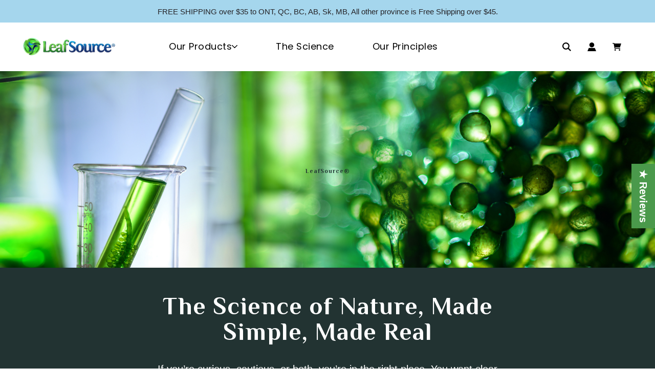

--- FILE ---
content_type: text/css
request_url: https://buyleafsource.ca/cdn/shop/t/57/assets/custom.css?v=79740552876728058671761166996
body_size: 11920
content:
#AddToCart,.shopify-product-form .shopify-payment-button__button--unbranded{border:2px solid #509356!important}#mod-top-bar{top:0;width:100%;position:relative}#promo_bar_text,#bar_country_list{font-family:Poppins!important}#mod-top-bar .select:after{right:15px!important}:root{--header-font-stack: "Philosopher", sans-serif !important}.wrapper-padded{max-width:1400px!important}h2{line-height:105%!important}.account-section--btn,.advanced-layout--hero__text-block .btn,.advanced-layout--hero__text-block .btn--secondary,.ajaxcart__footer .cart__checkout,.btn--full,.btn--load-more,.footer-email-submit,.homepage-featured-box-btn,.homepage-section-btn,.mobile-facets__open,.onboarding--sold-out a.btn,.quick-add-button,.quick-add-button-onboarding,.quick-add-button-variants,.shop-now-button,.shop-now-button-onboarding,.shopify-challenge__button,.show-view-all--button .btn,.sold-out-button,.spr-button{padding:15px 40px!important}.homepage-featured-box-btn{border:1px solid var(--primary-btn-bg-color)!important}a.homepage-featured-box-btn:hover{border-color:var(--primary-btn-bg-hover-color)!important}a.outline-white{background:transparent;border:1px solid #fff!important;margin-left:14px}a.outline-white:hover{background:#90bc6d!important;border-color:#90bc6d!important}p{line-height:150%}.site-nav__link{letter-spacing:0}svg.icon-down-caret{width:11px!important;height:6px!important}li.site-nav--has-dropdown.mega-menu span.site-nav--link-text{display:flex;align-items:center;gap:13px}.top-links a:hover svg path,.top-links a:active svg path{fill:var(--nav-text-hover)!important}.site-header .site-header__wrapper .site-header__wrapper__right{justify-content:space-between!important}.site-header .site-header__wrapper .site-header__wrapper__left{flex-basis:144px!important}#top_links_wrapper{padding-left:40px}.site-header .site-header__wrapper{max-width:1400px;margin:0 auto;padding-left:30px;padding-right:30px}.site-header .site-header__wrapper .site-header__wrapper__left .site-header__logo{padding-left:0!important}.mega-menu-block p.h4{font-family:Poppins;font-size:20px;font-weight:600;line-height:120%;color:#1a1a1a}.mega-menu-wrapper .mega-menu .site-nav__dropdown{box-shadow:none!important;border-radius:13px;background:linear-gradient(267deg,#fff 2.57%,#ddf5de 141.36%)}.mega-menu-wrapper .mega-menu-block .menu-link li a{font-size:16px;font-weight:500;line-height:150%}.template-index .homepage-section--slideshow-wrapper .swiper-wrapper img{height:385px!important}.homepage-section--slideshow-wrapper .swiper-wrapper img{border-radius:10px}.homepage-slider-container .slideshow-title h2{line-height:98%!important}.multicolumn-container{max-width:1400px;padding:10px 30px 30px;display:flex;margin:0 auto;justify-content:space-between}.multicolumn-column img{max-width:130px;width:100%;margin-bottom:-10px}.multicolumn-column{text-align:center;flex:0 0 164px}.multicolumn-column h3{font-family:Poppins;font-size:20px;color:#1a1a1a;font-weight:600;line-height:120%;text-transform:capitalize;margin:0}.homepage-section--testimonials-wrapper .homepage-sections-wrapper.homepage-sections-wrapper--white{max-width:1400px;padding-left:30px;padding-right:30px;margin:0 auto}.content-width.image-w-text{max-width:100%}.content-width.image-w-text .wrapper-padded{padding:0;margin:0;max-width:100%!important;width:100%}.content-width.image-w-text .homepage-featured-content-box-inner{padding-left:50px;padding-right:80px}.homepage-section--testimonials-wrapper h2.homepage-sections--title{margin-bottom:50px}.testimonial--single-item{border-radius:10px;background:linear-gradient(28deg,#4a994b4d -124%,#d9d9d900 122.31%)}.testimonials-block{gap:30px}.multicolumn.multicolumn--border .multicolumn-column{flex:0 0 25%;border-right:1px solid #B3B3B3}.multicolumn.multicolumn--border .multicolumn-column:last-child{border-right:0}.testimonial--single-item{text-align:left!important;padding:40px 30px}.testimonials--star-wrapper,.testimonials--text-wrapper{margin:0!important}.homepage-section--testimonials-wrapper a svg{fill:#ffa800}.testimonials--text-wrapper p strong{color:#1a1a1a;font-size:20px;font-weight:600;line-height:120%}.testimonials--text-wrapper p{color:#666;font-size:18px;font-weight:400}.testimonials-block span.h6{font-family:Poppins;font-size:20px;font-weight:600;line-height:120%;margin:45px 0 10px}svg.quote{margin-bottom:25px}.image-w-text h2.homepage-sections--title{text-transform:capitalize}.image-w-text h2.homepage-sections--title{margin-bottom:30px}.image-w-text h3.homepage-sections--subheading{font-family:Poppins;color:#4a994b;font-size:24px;line-height:120%;margin-bottom:15px;font-weight:600}.homepage-sections-wrapper--accent a.outline-white{border-color:#4a994b!important;color:#4a994b!important}.homepage-sections-wrapper--accent a.outline-white:hover{border-color:#90bc6d!important;color:#fff!important}.homepage-sections-wrapper--accent p{color:#666}.multicolumn.multicolumn--border .multicolumn-container{padding:50px 30px}.image-divider img{max-width:494px;margin-top:-238px;width:100%;position:relative;z-index:2}.image-divider{text-align:center;position:absolute;left:50%;transform:translate(-50%);z-index:1}.image-w-text .clearfix{z-index:3;position:relative}.image-multicolumn--container{max-width:1440px;display:flex;margin:0 auto}.image-column{width:50%;background:#223332;padding:74px 50px;display:flex;flex-direction:column;justify-content:center;align-items:flex-start}.image-column img{max-width:113px;width:100%;margin-bottom:30px}.im-column-column{display:flex;column-gap:10px;row-gap:30px;width:50%;padding:120px 70px 50px;background:#4a994b1c;align-items:flex-start;flex-wrap:wrap}.im-multicolumn-column{width:calc(33.33% - 7px);text-align:center}.im-multicolumn-column img{max-width:156px;width:100%}.im-multicolumn-column h3{font-family:Poppins;font-size:20px;font-weight:600;line-height:120%;text-transform:capitalize;margin:0}.image-column h2{color:#fff;text-align:left;max-width:450px;margin-bottom:30px}.image-column p{color:#ccc;margin:0}.image-column .rte{margin-bottom:0}.blog-posts-section .article-image-wrap{max-width:320px!important;height:320px!important}.blog-posts-section .grid__item{padding-left:20px}.blog-posts-section .grid{margin-left:-20px}.blog-posts-section .article-image-wrap img{height:320px!important;object-fit:cover;border-radius:10px}.blog-posts-section .homepage-blog--title{font-family:Poppins;font-weight:600;color:#1a1a1a;line-height:120%}.blog-posts-section .rte{display:none}.article-author,.article-date-author,.article-date-author .homepage-blog--date{font-size:14px;font-weight:600;color:#4a994b;margin:0}.article-date-author{border-radius:180px;background:#4a994b4d;padding:4px 20px;display:inline-block;margin-top:25px}.blog-posts-section,.homepage-sections-wrapper.homepage-sections-wrapper--white.blog-posts-section{padding:100px 0}.custom-products-wrapper{display:flex;max-width:1440px;margin:0 auto;gap:60px;background:linear-gradient(31deg,#4a994bb3 -117.36%,#d9d9d900 104.55%)}.custom-products-wrapper img{max-width:430px}.swiper.swiper-custom-products img{max-width:275px;height:246px;object-fit:cover}.custom-product-card h3{font-family:Poppins;font-size:18px;color:#1a1a1a;font-weight:600;line-height:120%;min-height:64.78px;display:-webkit-box;-webkit-line-clamp:3;-webkit-box-orient:vertical;overflow:hidden}.custom-product-card{text-align:center;padding:40px 20px;background:#fff;border-radius:10px}.product-grid--price{font-size:24px;font-weight:600;color:#1a1a1a}.swiper.swiper-custom-products{padding-top:240px;padding-bottom:100px;padding-right:50px}.custom-products-head{max-width:1340px;width:100%;display:flex;justify-content:space-between;align-items:center;z-index:2;position:absolute;left:50%;transform:translate(-50%,90px)}.custom-products-head h2{font-size:48px;max-width:800px;margin:0}.custom-products-head a{margin:0}.homepage-sections-wrapper.image-overlay{max-width:1440px;margin:0 auto}.image-overlay p{color:#ccc}.image-overlay .rte h5{font-family:Poppins;font-size:24px;line-height:120%;color:#4a994b;margin-bottom:30px;font-weight:600}.image-overlay .rte.featured-row__subtext.textarea{padding-top:25px}.image-overlay .rte.featured-row__subtext.textarea.small p{font-size:16px}.image-overlay .rte.featured-row__subtext.textarea.small{padding-top:15px}.image-overlay .grid__item.homepage-featured-content-box.image-with-text-overlay__content-box{width:100%;left:0}.image-overlay .homepage-featured-content-box-inner{width:50%}.image-overlay .image-with-text-overlay__play-button{width:50%;display:flex;justify-content:center}.image-overlay .play-btn{max-width:86px;transition:all .2s ease;cursor:pointer}.image-overlay .play-btn:hover{transform:scale(1.1)}.play-button{max-width:156px;height:156px;width:100%;text-align:center;display:flex;align-items:center;justify-content:center;background:#fff3;border-radius:100%}.video-popup{display:none;position:fixed;z-index:10001;height:100%;width:100%;top:0;left:0;background:#000c}.video-popup native-video{position:fixed;top:50%;left:50%;transform:translate(-50%,-50%)}span.video-popup-close{position:fixed;width:20px;height:20px;right:30px;top:20px;cursor:pointer}.video-popup video.hero-video-mp4{width:100%}span.video-popup-close svg.icon.icon-close{color:#fff;fill:#fff}.shopify-section .homepage-sections-wrapper.real-multi-richtext{max-width:1440px;margin:0 auto;padding:100px 0}.shopify-section.rich-text .real-multi-richtext .grid__item.homepage-featured-rich-text{max-width:1180px;width:100%;padding:0 20px}.real-multi-richtext p{color:#000;max-width:950px;margin:20px auto 0}.realmulti-cold-formula .homepage-content--image img{max-width:576px!important;height:654px}.homepage-sections-wrapper.homepage-sections-wrapper--dark.realmulti-cold-formula{background-image:url(https://cdn.shopify.com/s/files/1/0033/2260/9699/files/featured-product.jpg?v=1709173743);background-size:cover}.what-is-real-multi .collage-grid--content-width{max-width:1440px;padding:60px 20px}h3.collage-builder__subheading{font-family:Poppins;font-size:16px;color:#4a994b;font-weight:700;letter-spacing:1.6px;text-transform:uppercase}.what-is-real-multi h2.collage-builder__heading{line-height:116%!important}.what-is-real-multi .collage-builder__grid-item{padding:0;height:auto}.what-is-real-multi .collage-builder__grid-item--inner{position:relative}.real-multi-stats{max-width:1340px;margin:0 auto;background:#223332;border-radius:10px;padding:100px 96px}.template-page .homepage-section--testimonials-wrapper .homepage-sections-wrapper.homepage-sections-wrapper--white{padding-top:100px;padding-bottom:100px}h2.rms--heading{font-size:48px;color:#fff;text-transform:capitalize}.rms-headings{text-align:center}.rms--text p{color:#e6e6e6;line-height:150%}.rte.rms--text{max-width:930px;margin:0 auto 30px}.rte.rms--text-2 p{color:#fff}.rte.rms--text-2{max-width:500px;margin:0 auto 80px}img.rms-image{max-width:774px;width:100%}.rms-image-block,.rms-buttons{text-align:center}span.rms-stats-text{font-family:Philosopher;color:#fff;font-size:46px;text-transform:uppercase}span.rms-stats-label{color:#fff;font-size:18px;font-weight:600;line-height:150%}div.rms-stats{display:flex;justify-content:space-between;margin-bottom:60px;margin-top:70px;align-items:center}.rms-column{display:flex;flex-direction:column;align-items:center;justify-content:center;width:25%;border-right:1px solid #808080}.rms-column:last-child{border:0}.accordion-with-image{display:flex}.accordion-left{width:50%}.accordion-right{width:50%;padding-left:90px;padding-top:30px}.accordion-with-image .text-with-icon{padding:22px 0}.accordion-with-image h2.homepage-sections--title{text-align:left;margin-bottom:30px;max-width:610px;line-height:116%!important}section.homepage-sections-wrapper.accordion--faq-wrapper{padding:100px 0}span.text-with-icon--text{color:#4a994b;text-transform:uppercase;font-weight:700;line-height:120%;max-width:490px}.accordion--faq-wrapper.homepage-sections-wrapper--white .accordion-with-image .accordion-content{border-color:#4a994b}.accordion-with-image .collapsible-tab svg{fill:#4a994b}.multi-block{max-width:1440px;margin:0 auto}.multi-block__row{display:flex}.multi-block__row>div{width:50%;padding:50px;height:500px;display:flex;flex-direction:column;justify-content:center}.multi-block__image img{max-width:480px}.multi-block__first{background:#ebf4eb}.multi-block__second{background:#223332;color:#fff;text-align:right}h2.multi-block__heading{font-size:102px;line-height:98%;margin-bottom:5px}.multi-block__content h3{font-size:48px;line-height:105%;margin-bottom:10px;text-transform:capitalize}.multi-block__content h4{font-size:32px;line-height:110%;text-transform:capitalize;margin:0}.multi-block__fourth{background:#ebf4eb;text-align:right}.multi-block__row .multi-block__third{padding:0;display:block}.multi-block__third img{width:100%;height:100%;display:block;object-fit:cover}.multi-block__image{position:absolute;top:50%;left:50%;transform:translate(-50%,-50%)}.multi-block__wrapper{position:relative}.custom-featured-product .homepage-sections--description{text-align:left;margin-bottom:40px}.custom-featured-product .homepage-sections--description h3{font-size:24px;font-family:Poppins;font-weight:600;color:#4a994b}.custom-featured-product .homepage-sections--description h2{font-size:48px;text-transform:capitalize}.custom-featured-product .homepage-sections--description p{color:#4d4d4d}.cfp .custom-featured-product #product-box{display:flex;margin:0}.custom-featured-product .grid__item.large--one-half{padding:0}.homepage-sections-wrapper.cfp{padding:0!important}.cfp .custom-featured-product #product-box>div{width:50%}.cfp .custom-featured-product{max-width:1440px!important;padding:0!important}.cfp .custom-featured-product #product-box .product-details-wrapper{background:#ebf4eb;padding:94px 100px 94px 50px}.cfp .custom-featured-product .product-media-templates img{width:100%;display:block;height:100%;object-fit:cover}.cfp .custom-featured-product .selector-wrapper label{display:none!important}.cfp .custom-featured-product .wetheme-dropdown button{border-color:#4a994b;border-radius:10px;background:#fff;padding:16px 18px}.cfp .custom-featured-product svg.chevron-down{fill:#4a994b;width:15px!important}.cfp-variant-qty{display:flex;gap:10px}.cfp .custom-featured-product .wetheme-dropdown__wrapper{width:100%!important}.cfp-variant-qty div{width:80%}.cfp-variant-qty>.selector-wrapper{width:25%!important;max-height:60px!important}.cfp .custom-featured-product .js-qty{width:100%;margin:0!important;min-width:100%;border:1px solid #4A994B;background:#fff;border-radius:10px;padding:10px}.cfp .custom-featured-product .js-qty__adjust--minus{left:20px;color:#4a994b!important;opacity:1!important}.cfp .custom-featured-product .js-qty__adjust--plus{right:20px;color:#4a994b!important;opacity:1!important}.cfp .custom-featured-product .shopify-product-form .shopify-payment-button__more-options{color:#4a994b;font-size:18px!important}.pure-raw ul{margin:15px 0 0;color:#666}.pure-raw li{margin:0!important}.pure-raw-2 h5{font-family:Poppins;font-size:20px;color:#eef8ee;font-weight:600;margin-top:0}.content-column{max-width:1380px;margin:0 auto;padding:100px 20px}.content-column-wrapper{display:flex}.content-column-first,.content-column-second{width:50%}.what-is-humic .content-column-first{display:flex;align-items:center}.what-is-humic .cc-rte h3{font-family:Poppins;font-size:16px;font-weight:700;color:#4a994b;letter-spacing:1.6px;margin-bottom:20px}.cc-rte h2{font-size:48px;text-transform:capitalize;line-height:116%!important;margin-bottom:0}.what-is-humic .content-column-first .cc-rte{max-width:480px}.cc-rte p{color:#666}.cc-rte strong{font-weight:500;color:#000}.cc-rte h5{color:#4a994b;font-size:32px;margin-bottom:5px}.cc-rte h6{color:gray;font-family:Poppins;font-size:18px;font-weight:400}.what-is-humic .cc-rte p:first-child{margin-bottom:40px}.content-column.leafsource-cc{padding-top:0;max-width:1180px}.leafsource-cc .content-column-wrapper{gap:100px}.leafsource-cc .cc-rte p{color:#000}.leafsource-cc .cc-rte strong{font-weight:600}.hf-graphic img{max-width:778px;width:100%;display:block;margin:0 auto}.just-image.hf-graphic{max-width:1180px;margin:0 auto;padding:0 20px 100px}.hf-graphic .just-image-wrapper{background:#ebf4eb;border-radius:10px;padding:70px}.hf-world img{max-width:900px;margin:0 auto}.just-image.hf-world{max-width:1140px;margin:0 auto;padding-bottom:50px}.content-column.world-rich{max-width:1180px;padding:100px 20px 50px}.world-rich .content-column-wrapper{gap:100px}.just-image-wrapper{text-align:center}.leafsource-bio{max-width:1440px;background:#223332;margin:0 auto;padding:100px 20px}.leafsource-bio-heading h2{color:#fff;margin:0}.leafsource-bio-heading{margin-bottom:30px}.leafsource-bio-content{background:#30403f;max-width:1140px;margin:0 auto;padding:40px 60px;text-align:center;position:relative}.leafsource-bio-content p{color:#ccc}.leafsource-bio-content p strong{color:#ddf5de}.leafsource-bio-img{max-width:1140px;margin:-50px auto 0}.leafsource-bio-button{text-align:center;margin-top:-120px}p.leafsource-text-below-button{color:#ccc;margin:20px 0 0}.content-column.free-shipping-cc{max-width:1440px;background:#ebf4eb}.free-shipping-cc .content-column-wrapper{max-width:1140px;margin:0 auto;align-items:center;gap:80px}.free-shipping-cc .content-column-second{text-align:end}.free-shipping-cc .content-column-second a.homepage-section-btn{margin:0}.leafsource-filtration{background:#223332;max-width:1440px;margin:0 auto}.leafsource-filtration-wrapper{padding:100px 20px}.leafsource-filtration-heading h2{color:#fff;margin-bottom:20px}.leafsource-filtration-content p{color:#ccc}.leafsource-filtration-content{text-align:center;max-width:880px;margin:0 auto 50px}.leafsource-filtration-img{max-width:1320px;margin:0 auto}.content-column .collapsible-tab h4{font-family:Poppins;font-size:20px}.content-column .collapsible-tab{font-size:16px}.content-column .collapsible-tab .rte{padding-left:15px;padding-top:15px}.collapsible-tab details summary{border-bottom:1px solid #4a994b}.collapsible-tab details summary svg{fill:#4a994b}p.leafsource-text-below-button a{border-bottom:0;color:#4a994b;font-weight:700}.shopify-section .homepage-sections-wrapper.clinically-proven{max-width:1440px;margin:0 auto;padding-top:100px;padding-bottom:100px}.shopify-section.rich-text .homepage-sections-wrapper.clinically-proven .grid__item{max-width:1000px}.clinically-proven .rte p{color:#000}.clinically-proven h2.homepage-sections--title{max-width:700px;margin-bottom:30px}.what-is-cold-formula .cc-rte h3{color:#4a994b;font-family:Poppins;font-size:16px;font-weight:700;letter-spacing:1.6px}.what-is-cold-formula .content-column-wrapper{gap:50px}.multi-blocks-with-image{max-width:1440px;margin:0 auto}.mbwi-row{display:flex}.mbwi-row>div{width:50%;padding:90px 120px}.mbwi-row img{max-width:116px;width:100%;display:block;margin-bottom:20px}.mbwi-row h2{font-size:48px;margin:0}.mbwi-first{background:#ebf4eb}.mbwi-row h2{max-width:250px}.mbwi-second{background:#223332;color:#fff;display:flex;flex-direction:column;align-items:flex-end}.mbwi-second h2{text-align:end}.multi-blocks-with-image-wrapper{position:relative}.mbwi-image img{max-width:480px;width:100%;display:block}.mbwi-image{position:absolute;top:50%;left:50%;transform:translate(-50%,-50%)}.mbwi-third{background:#223332;color:#fff}.mbwi-fourth{background:#ebf4eb;display:flex;flex-direction:column;align-items:flex-end}.mbwi-fourth h2{text-align:end}.cf-main-ingredient{max-width:1340px;margin:0 auto;padding:0 20px;border-radius:10px}.cf-main-ingredient .collage-builder__grid-item{padding-bottom:calc(100% / 3.5)}.cf-main-ingredient h2.homepage-sections--title{max-width:1070px}.cf-main-ingredient .collage-builder__header{text-align:center}.cf-main-ingredient .collage-builder__text-container{border-radius:10px;background:var(--Gradient-01, linear-gradient(38deg, #DDF5DE 16.6%, #FEFEFE 87.52%))}.cf-main-ingredient h2.collage-builder__heading{font-family:Poppins;font-weight:600}.multicolumn-with-image{max-width:1180px;margin:0 auto;padding:100px 20px}.multicolumn-with-image-header{text-align:center;max-width:920px;margin:0 auto 70px}.multicolumn-with-image-header h3{font-family:Poppins;font-size:16px;font-weight:700;letter-spacing:1.6px;text-transform:uppercase;color:#4a994b;margin-bottom:20px}.multicolumn-with-image-header h2{font-size:48px;line-height:116%!important}.multicolumn-with-image-row{display:flex;gap:20px}.multicolumn-with-image-column img{max-width:116px;width:100%;margin-bottom:10px}.multicolumn-with-image-column{text-align:center;width:20%}.multicolumn-with-image-column h3{font-family:Poppins;font-size:18px;font-weight:700;line-height:130%;margin:0}.humic-fulvic-powder{max-width:1440px;margin:0 auto;background-size:cover;background-repeat:no-repeat}.hfp-wrapper{padding:112px 64px}.hfp-heading h2{text-align:left}.hfp-heading{max-width:600px;margin-bottom:10px}.hfp-content{max-width:825px;display:flex;flex-wrap:wrap;column-gap:50px;row-gap:30px}.hfp-block{width:calc(50% - 25px)}.hfp-block p:last-child{margin:0}.hfp-block p:first-child{margin-bottom:5px}p.text-below-button{font-weight:700;margin-top:20px!important}.hfp-block-button{margin-top:50px}.hfp-block p{color:#000}.video-with-cta{max-width:1440px;margin:0 auto}.video-with-cta-wrapper{display:flex;height:580px}.video-with-cta__video,.video-with-cta__image{width:50%;display:flex;align-items:center;justify-content:center;background-size:cover}.video-with-cta__video img.play-btn{cursor:pointer}.video-with-cta__video .play-button{padding:35px}.video-with-cta a.homepage-section-btn{margin:0}.play-btn-container{display:flex;align-items:center;gap:20px;color:#fff;font-weight:700;text-transform:uppercase;letter-spacing:.9px}.product-description.product-description_full-width.rte img{max-width:40%}.site-footer .image-bar--title{font-family:Poppins;letter-spacing:0;font-size:16px;font-weight:400;line-height:150%;text-align:left}.site-footer .responsive-image-wrapper{justify-content:flex-start;margin-bottom:30px}.h3.footer-header{font-family:Poppins;color:#e6e6e6;font-weight:600;line-height:150%;font-size:19px;margin-bottom:20px}.site-footer .grid__item.large--one-quarter.newsletter-footer{width:40%}.site-footer .grid__item.large--one-quarter.image-footer{width:28%;padding-left:30px}.site-footer .grid__item.large--one-quarter.links-footer{width:16%}.site-footer .grid__item{padding-left:70px}.newsletter-footer p{font-size:16px;font-weight:500}.newsletter-footer p strong{font-weight:600;color:#e6e6e6}.newsletter-footer input#Email{background:#d9d9d9;border-radius:10px 0 0 10px;padding:17px 20px;font-size:16px;line-height:150%}.newsletter-footer input#subscribe{margin:0 0 0 -4px;font-size:18px;font-weight:700;letter-spacing:.9px;padding:17px 40px!important}.newsletter-footer .input-group{display:flex}.links-footer a{font-weight:500;font-size:16px}footer.footer-main{padding-top:100px;padding-bottom:100px}.bottom--footer{border-top:1px solid #808080;padding-top:50px}.footer-bottom{padding:0}.bottom--footer p{font-size:15px;font-weight:400;line-height:150%;margin:0}.footer-description{padding-bottom:50px!important}.bottom--footer-row{border-top:1px solid #808080}.bottom--footer a{color:#4a994b!important;font-size:16px!important;font-weight:700}.footer-alignment--left .bottom--footer-row{justify-content:center!important}.bottom--footer---links li{font-size:16px}.bottom--footer---links{margin:25px 0!important}footer.footer-main{margin-bottom:-5px}.img-responsive{display:block}.image-banner-sec .img-responsive{border-radius:10px}.whole-page-container{max-width:1440px;width:100%;margin:0 auto}.stress-complex .multicolumn-wrap{display:grid;grid-template-columns:repeat(2,auto);grid-template-rows:auto;grid-column-gap:150px;grid-row-gap:0px}.column-tag{font-family:var(--body-font-stack);font-size:16px;font-style:normal;font-weight:700;line-height:110%;letter-spacing:1.6px;text-transform:uppercase;color:#4a994b;margin-bottom:30px}.main-heading.h2{font-size:48px;font-style:normal;font-weight:700;line-height:105%;text-transform:capitalize}.column-content.body{color:#666}.holistic-approach .content-wrap{max-width:1052px;margin:0 auto}.holistic-approach .section-header{margin-bottom:40px}.holistic-approach .section-header .h2{margin-bottom:0}.stress-formula-video-sec.image-overlay .rte h5{color:#fff}.stress-formula-video-sec a{color:#4a994b;border:none}.shopify-section .homepage-sections-wrapper.stress-formula-testimonial{padding-top:100px;padding-bottom:100px}.why-stress-complex .content-wrap{border-radius:10px;background:#223332;padding:100px 96px}.why-stress-complex .section-header{text-align:center;margin-bottom:60px}.why-stress-complex .section-header .h2{margin-bottom:0;color:#fff}.why-stress-complex .multicolumn-wrap{display:grid;grid-template-columns:repeat(4,1fr);grid-template-rows:auto;grid-column-gap:30px;grid-row-gap:30px;margin-bottom:60px}.why-stress-complex .btn-wrap{text-align:center}.why-stress-complex .btn-wrap a{margin:0}.why-stress-complex .multicolumn-wrap .column-block-wrap{border-radius:10px;background:linear-gradient(38deg,#ddf5de 16.6%,#fefefe 87.52%);padding:30px 20px}.why-stress-complex .multicolumn-wrap img{display:block;height:67px;width:auto;margin-bottom:30px}.why-stress-complex .multicolumn-wrap .subheading{font-size:20px;font-weight:600;line-height:1.2;text-transform:capitalize;margin-bottom:20px}.why-stress-complex .multicolumn-wrap .column-content.body{color:#000;font-size:16px;line-height:1.5}.h4-gradient{font-family:var(--body-font-stack);font-size:24px;font-style:normal;font-weight:600;line-height:1.2em;text-transform:capitalize;background:linear-gradient(38deg,#ddf5de 16.6%,#fefefe 87.52%);background-clip:text;-webkit-background-clip:text;-webkit-text-fill-color:transparent}.custom-image-text .homepage-content--image .h4-gradient{margin:21px 0 0}.custom-image-text .h4-gradient.subtitle{margin-bottom:40px}.custom-image-text ul{margin-left:0}.cold-formula-banner{border-radius:10px;padding-left:100px;padding-right:100px;margin:0 25px}.cold-formula-banner .section-header{margin-bottom:35px;max-width:408px}.cold-formula-sec-2 .section-header,.cold-formula-sec-2 .section-header .main-heading.h2{margin-bottom:0}.main-heading.h1{font-size:80px;font-style:normal;font-weight:700;line-height:1;margin-bottom:0}.cold-formula-banner .btn-wrap a,.cold-formula-sec-3 .section-header{margin:0}.cold-formula-sec-3 .wrapper-padded{padding:0;max-width:1440px!important}.cold-formula-sec-3 .multicolumn-wrap{display:grid;grid-template-columns:repeat(2,1fr)}.cold-formula-sec-3 .column-block-wrap{padding:90px 150px 57px}.cold-formula-sec-3 .column-img-wrap img{width:auto;display:inline-block}.cold-formula-sec-3 .column-img-wrap{margin-bottom:15px}.cold-formula-sec-4 .wrapper-padded{max-width:1440px!important;padding:0}.cold-formula-sec-4 .section-header{margin-bottom:0}.cold-formula-sec-4 .multicolumn-wrap{display:grid;grid-template-columns:repeat(2,1fr)}.cold-formula-sec-4 .column-bg-wrap img{opacity:0}.cold-formula-sec-4 .multicolumn-wrap .column-text{display:flex;justify-content:center;flex-direction:column;padding:100px 50px}.cold-formula-sec-5 .im-column-column{align-items:center}.cold-formula-sec-5 .im-column-column .im-multicolumn-column{margin-top:-90px}.cold-formula-sec-7 .section-header .subheading{font-size:16px;font-weight:700;line-height:1.1;text-transform:uppercase;margin-bottom:15px;color:#4a994b;letter-spacing:1.6px}.cold-formula-sec-7 .multicolumn-wrap{display:grid;grid-template-columns:repeat(5,1fr);gap:20px;max-width:1140px;margin:0 auto}.cold-formula-sec-7 .multicolumn-wrap .column-img-wrap img{max-width:116px;display:inline-block}.cold-formula-sec-7 .multicolumn-wrap .column-img-wrap{margin-bottom:13px}.cold-formula-sec-7 .multicolumn-wrap p{font-size:16px}.cold-formula-sec-7 .section-header{margin-bottom:67px}.cold-formula-sec-7 .section-header .main-heading{margin-bottom:0;line-height:1.16!important}.cold-formula-sec-9 img{width:auto;margin:0 auto}.cold-formula-sec-8 .section-header{margin:0}.cold-formula-sec-8 .multicolumn-wrap{display:grid;grid-template-columns:457px auto;gap:98px;justify-content:space-between}.cold-formula-sec-10.content-width{max-width:1440px}.cold-formula-sec-10 .homepage-sections-wrapper{padding:0 22px!important}.cold-formula-sec-10 .homepage-sections--title{text-transform:capitalize;margin-bottom:50px!important}.custom-testimonials .testimonials-block .testimonial--single-item{border-radius:10px;background:linear-gradient(31deg,#4a994bb3 -117.36%,#d9d9d900 104.55%);padding:50px 30px 39px}.custom-testimonials .testimonials-block .testimonials--star-wrapper{color:#ffa800}.custom-testimonials .btn-wrap{margin-top:60px;text-align:center}.custom-testimonials .btn-wrap .homepage-featured-box-btn{margin-top:0;color:#fff}.cold-formula-sec-8 .multicolumn-wrap .column-btn-custom{max-width:585px}.cold-formula-sec-8 .multicolumn-wrap .btn-wrap a{width:100%;margin:0;border-radius:0;padding:0!important;height:60px;display:flex;align-items:center;justify-content:space-between;background-color:transparent;color:#4a994b;border:none!important;border-bottom:solid 1px #4A994B!important}.cold-formula-sec-8 .multicolumn-wrap .btn-wrap{margin-top:30px}.cold-formula-sec-11 .image-with-text-overlay__play-button{width:100%;max-width:833px;position:relative;align-items:center}.cold-formula-sec-11 .image-with-text-overlay__play-button .play-button{position:absolute}.cold-formula-sec-11 .image-with-text-overlay__play-button .video-img-wrap{border-radius:20px;overflow:hidden}.cold-formula-sec-11 .column-img-wrap img{width:auto;margin:0 auto}.cold-formula-sec-11 .homepage-featured-content-box-inner{padding:0}.cold-formula-sec-11 .homepage-featured-content-wrapper{min-height:698px!important;max-width:1440px;padding-left:50px;padding-right:50px;margin:0 auto}.custom-product-sec .product-single{display:grid;grid-template-columns:492px 573px;justify-content:space-between;grid-row-gap:30px}.custom-product-sec .product-single .grid__item{padding:0;width:100%;float:none!important}.custom-product-sec .product-single .product-details-wrapper{background-color:transparent;padding:0}.custom-product-sec .product-single-wrapper{max-width:1140px;margin:0 auto}.custom-product-sec .product-single .main-heading.h2{margin-bottom:24px;line-height:1.15em!important}.subheading.h5{font-size:20px;font-style:normal;font-weight:600;line-height:1.2;text-transform:capitalize;font-family:var(--body-font-stack)}.custom-product-sec .product-single .price-wrap{margin-bottom:27px}.custom-product-sec .product-single .price-wrap #ProductPrice{font-family:var(--body-font-stack);letter-spacing:normal;font-size:24px;line-height:1.2;font-weight:600;margin-bottom:3px}.custom-product-sec .product-single .price-wrap .spr-badge{margin-top:0;margin-bottom:5px;text-transform:uppercase}.custom-product-sec .product-single .price-wrap .spr-badge-starrating i:before{color:#4a994b}.custom-product-sec .product-single .price-wrap .spr-badge-caption{font-size:18px;color:#666}.custom-product-sec .product-single .price-wrap .spr-badge-starrating{margin-right:10px}.custom-product-sec .product-single .product-page__policies{font-size:16px;color:gray;margin:0}.custom-product-sec .product-single .product-page__policies *{color:inherit}.custom-product-sec .product-single .subheading.h5{margin-bottom:18px}.custom-product-sec .product-single .custom-description{color:#666;font-size:16px;margin-bottom:34px}.custom-product-sec .product-single .variation-quantity-wrap{display:grid;grid-template-columns:410px 1fr;grid-column-gap:7.5px;grid-row-gap:7.5px}.custom-product-sec .product-single .variation-quantity-wrap label{display:none!important}.custom-product-sec .product-single .variation-quantity-wrap .wetheme-dropdown__wrapper button{border-radius:10px;border:1px solid #4A994B;background:#fff;height:60px;width:100%;padding:18px;color:gray}.custom-product-sec .product-single .variation-quantity-wrap .wetheme-dropdown__wrapper{width:100%!important;max-width:100%!important}.custom-product-sec .product-single .variation-quantity-wrap .wetheme-dropdown__wrapper button .icon-dropdown{color:#4a994b}.custom-product-sec .product-single .variation-quantity-wrap .js-qty{max-width:100%!important;width:100%;margin:0;border-radius:10px;border:1px solid #4A994B;height:60px;display:flex;align-items:center}.custom-product-sec .product-single .variation-quantity-wrap .js-qty button{padding:0 20px!important;font-size:18px!important;font-weight:700;opacity:1!important}.custom-product-sec .product-single .variation-quantity-wrap .js-qty button svg{width:18px!important;height:18px!important;color:#4a994b}.custom-product-sec .product-single .paymentButtonsWrapper{margin-top:10px;margin-bottom:24px}.custom-product-sec .product-single .shopify-payment-button div[role=button]{min-height:60px!important;background-color:#1a2dcf!important;border-radius:10px}.custom-product-sec .product-single .paymentButtonsWrapper #AddToCart{height:60px!important}.custom-product-sec .product-single .paymentButtonsWrapper .shopify-payment-button__more-options{color:#4a994b;font-size:16px}.custom-product-sec .product-single .custom-description.add-info{color:#1a1a1a;font-size:18px;margin-bottom:45px}.custom-product-sec .product-single .collapsible-tab-container{border:none}.custom-product-sec .product-single .collapsible-tab-container summary{color:#4a994b;text-transform:uppercase;font-size:18px;letter-spacing:.9px;line-height:1.2;border-bottom:1px solid #4A994B;padding-right:25px;min-height:60px}.custom-product-sec .product-single .collapsible-tab-container .rte{padding:40px 26.5px;margin-bottom:0;font-size:16px;line-height:1.5;color:#666}.custom-product-sec .product-single .collapsible-tab-container .rte strong{color:#1a1a1a}.custom-product-sec .product-single:after{display:none}.custom-accordion-with-image .accordion-wrapper{display:grid;grid-template-columns:457px 1fr;grid-column-gap:98px;grid-row-gap:30px;max-width:1140px;margin:0 auto}.custom-accordion-with-image .accordion-wrapper p{margin-bottom:1.5rem;margin-top:0}.custom-accordion-with-image .section-content.rte{margin-bottom:30px}.custom-accordion-with-image details{border:none!important}.custom-accordion-with-image details summary{color:#4a994b;text-transform:uppercase;font-size:18px;letter-spacing:.9px;line-height:1.2;border-bottom:1px solid #4A994B;padding-right:25px;min-height:60px}.custom-accordion-with-image details .rte{padding:40px 26.5px;margin-bottom:0;font-size:16px;line-height:1.5;color:#666}.custom-accordion-with-image details .rte strong{color:#1a1a1a}.custom-accordion-with-image details .rte p{margin-top:0;line-height:1.5}.custom-accordion-with-image .accordion-wrap{max-width:585px}.custom-featured-product .product-single{padding:0;max-width:1440px!important}.custom-featured-product #product-box{margin:0;display:grid;grid-template-columns:repeat(2,1fr)}.custom-featured-product #product-box .grid__item{width:100%;padding:0}.custom-featured-product #product-box .product-details-wrapper{background-color:transparent;padding:69px 100px 42px 50px}.custom-featured-product #product-box .column-img img{opacity:0}.custom-featured-product #product-box .subheading.h4{font-family:var(--body-font-stack);font-size:24px;text-transform:capitalize;line-height:1.2;font-weight:600;margin-bottom:14px}.custom-featured-product #product-box .main-heading.h2{margin-bottom:24px}.custom-featured-product #product-box .body{margin-bottom:52px}.custom-featured-product #product-box .variation-quantity-wrap{display:grid;grid-template-columns:410px 1fr;grid-column-gap:7.5px;grid-row-gap:7.5px}.custom-featured-product #product-box .variation-quantity-wrap label{display:none!important}.custom-featured-product #product-box .variation-quantity-wrap .wetheme-dropdown__wrapper button{border-radius:10px;border:1px solid #4A994B;background:#fff;height:60px;width:100%;padding:18px;color:gray}.custom-featured-product #product-box .variation-quantity-wrap .wetheme-dropdown__wrapper{width:100%!important;max-width:100%!important}.custom-featured-product #product-box .variation-quantity-wrap .wetheme-dropdown__wrapper button .icon-dropdown{color:#4a994b}.custom-featured-product #product-box .variation-quantity-wrap .js-qty{max-width:100%!important;width:100%;margin:0;border-radius:10px;border:1px solid #4A994B;height:60px;display:flex;align-items:center;background-color:#fff}.custom-featured-product #product-box .variation-quantity-wrap .js-qty button{padding:0 20px!important;font-size:18px!important;font-weight:700;opacity:1!important}.custom-featured-product #product-box .variation-quantity-wrap .js-qty button svg{width:18px!important;height:18px!important;color:#4a994b}.custom-featured-product #product-box .paymentButtonsWrapper{margin-top:10px;margin-bottom:0}.custom-featured-product #product-box .shopify-payment-button div[role=button]{min-height:60px!important;background-color:#1a2dcf!important;border-radius:10px}.custom-featured-product #product-box .paymentButtonsWrapper #AddToCart{height:60px!important;border-radius:8px;background:#4b994b;font-weight:700;font-size:20px}.custom-featured-product #product-box .paymentButtonsWrapper .shopify-payment-button__more-options{color:#4a994b;font-size:16px}.cold-formula-blog .homepage-sections--description{margin-bottom:60px;color:#666}.cold-formula-blog .homepage-sections--title{color:#1a1a1a}.cold-formula-sec-5 .image-column{padding:70px 50px 62px}.cold-formula-sec-5 .image-column img{margin-bottom:26px}.cold-formula-sec-5 .image-column .homepage-sections--title{text-transform:capitalize;max-width:unset;margin-bottom:19px}@media (max-width: 1200px){:root{--header-text-size: 36 !important;--header-text-size-px: 36px !important}.homepage-slider-container h2.homepage-sections--title{font-size:50px!important}.image-w-text img{height:100%;max-height:100%!important}.multicolumn-column img{max-width:136px}.homepage-slider-container .slideshow-wrapper--captionHorizontal-left .homepage-featured-content-box{left:0}.homepage-slider-container .slideshow-wrapper--captionHorizontal-right .homepage-featured-content-box{right:0}.image-with-text-overlay-wrapper.image-overlay.size-original .image-cover{height:100%}.video-popup native-video{width:85%}.custom-products-head h2{font-size:36px;max-width:550px}.custom-products-head{padding-left:30px;padding-right:30px}.custom-products-wrapper img{max-width:300px;object-fit:cover}.custom-products-wrapper{gap:40px}.swiper.swiper-custom-products{padding-top:240px}.swiper.swiper-custom-products img{max-width:240px;margin-bottom:20px}.product-grid--price{font-size:21px}.image-overlay .rte h5{margin-bottom:15px}.site-footer .grid__item{padding-left:30px}.article-author,.article-date-author,.article-date-author .homepage-blog--date{font-size:12px}.article-date-author{padding:4px 10px;margin-top:15px}.blog-posts-section .article-image-wrap img,.blog-posts-section .article-image-wrap{height:226px!important}.blog-posts-section,.homepage-sections-wrapper.homepage-sections-wrapper--white.blog-posts-section{padding:70px 0}footer.footer-main{margin-bottom:-5px;padding-bottom:50px}.image-divider{position:relative;transform:unset;left:unset;background:#4a994b1c}.image-divider img{margin-top:0;margin-bottom:-200px}.newsletter-footer input#subscribe{padding:17px 23px!important}.image-overlay h2.homepage-sections--title{font-size:36px!important}.content-width.image-w-text .homepage-featured-content-box-inner{padding-left:30px;padding-right:50px}.image-w-text h2.homepage-sections--title{margin-bottom:20px}.image-w-text.cold-formula img{height:492px}.image-w-text.stress-complex img{height:635px}.im-column-column{padding-left:30px;padding-right:30px}.cold-formula-banner{margin:0!important}.multi-block__image img{max-width:370px}.multi-block__content h3{font-size:38px}.multi-block__content h4{font-size:26px}.multi-block__row>div{height:400px}.multi-block__second .multi-block__content{padding-left:30px}.accordion-right{padding-top:0}.real-multi-stats{padding-left:20px;padding-right:20px}.rms-column{text-align:center;padding:0 30px}span.rms-stats-text{line-height:110%}.synthetic-vitamins a.homepage-featured-box-btn.outline-white{margin-left:0}.hfp-wrapper{padding:100px 30px}.pure-raw a.homepage-featured-box-btn.outline-white{margin-left:0}.cf-main-ingredient .collage-builder__grid-item{padding-bottom:50%}.video-with-cta-wrapper{height:470px}.custom-featured-product section.product-details-wrapper{padding-right:50px}.mbwi-image img{max-width:380px}}@media screen and (max-width: 1047px){.site-header .site-header__wrapper .site-header__wrapper__right{justify-content:flex-end!important}}@media screen and (max-width: 869px){:root{--header-text-size: 32 !important;--header-text-size-px: 32px !important}.image-overlay h2.homepage-sections--title{font-size:32px!important}.multicolumn-column{flex:0 0 33.33%}.multicolumn-container{flex-wrap:wrap;justify-content:center;row-gap:30px}img.logo_image{width:100px}#top_links_wrapper{padding-left:0}.homepage-section--slideshow-wrapper .swiper-wrapper img{height:350px!important}.account-section--btn,.advanced-layout--hero__text-block .btn,.advanced-layout--hero__text-block .btn--secondary,.ajaxcart__footer .cart__checkout,.btn--full,.btn--load-more,.footer-email-submit,.homepage-featured-box-btn,.homepage-section-btn,.mobile-facets__open,.onboarding--sold-out a.btn,.quick-add-button,.quick-add-button-onboarding,.quick-add-button-variants,.shop-now-button,.shop-now-button-onboarding,.shopify-challenge__button,.show-view-all--button .btn,.sold-out-button,.spr-button{padding:15px 30px!important}.slideshow-wrapper--captionHorizontal-left .homepage-featured-content-box{left:0}.slideshow-wrapper--captionHorizontal-right .homepage-featured-content-box{right:0}.custom-products-wrapper img{max-width:150px;object-position:31% 50%}.swiper.swiper-custom-products img{object-position:center;max-width:200px;height:200px}.custom-products-head{gap:20px}a.homepage-featured-box-btn{text-align:center}a.outline-white{margin-left:0}.content-width.image-w-text .homepage-featured-content-box-inner{padding-left:30px;padding-right:40px}.image-w-text h2.homepage-sections--title{margin-bottom:20px}.multicolumn.multicolumn--border img{max-width:120px}.multicolumn.multicolumn--border .multicolumn-column h3{font-size:15px}.multicolumn.multicolumn--border .multicolumn-column{padding:0 20px}.multicolumn.multicolumn--border .multicolumn-container{padding-left:0;padding-right:0}.image-w-text.stress-complex img{height:909px}.im-column-column{gap:15px;padding:110px 20px 50px}.im-multicolumn-column img{max-width:120px}.im-multicolumn-column h3{font-size:18px}.im-multicolumn-column{min-height:156px}.image-column{padding-left:30px}footer.footer-main{padding-top:70px}.article-date-author{text-align:center}.blog-posts-section .homepage-blog--title{font-size:17px!important}.blog-posts-section .article-image-wrap img,.blog-posts-section .article-image-wrap{height:162px!important}.blog-posts-section,.homepage-sections-wrapper.homepage-sections-wrapper--white.blog-posts-section{padding-bottom:50px}.site-footer .grid__item{padding-left:15px}.site-footer .image-bar--title{font-size:14px}.h3.footer-header{font-size:16px}.newsletter-footer p,.links-footer a{font-size:14px}.newsletter-footer input#Email{font-size:12px}.newsletter-footer input#subscribe{font-size:13px;padding:18px!important}.bottom--footer p{font-size:13px}.bottom--footer a{font-size:13px!important}.im-multicolumn-column{width:calc(50% - 8px)}.stress-complex .multicolumn-wrap{grid-column-gap:50px;grid-row-gap:30px}.why-stress-complex .content-wrap{padding:50px}.why-stress-complex .multicolumn-wrap{grid-template-columns:repeat(2,1fr)}.accordion-right{padding-left:30px}.multi-block__row>div{padding:50px 20px}.multi-block__content h3{font-size:32px}h2.multi-block__heading{font-size:88px}.multi-block__image img{max-width:290px}.cfp .custom-featured-product .homepage-sections--description h2{font-size:32px}.cfp .custom-featured-product .homepage-sections--description h3{font-size:20px}.cfp .custom-featured-product section.product-details-wrapper{padding:50px 20px}.cfp-variant-qty div{width:70%}.cfp .custom-featured-product .js-qty__adjust--minus{left:12px}.cfp .custom-featured-product .js-qty__adjust--plus{right:12px}.realmulti-cold-formula .homepage-content--image img{height:500px}span.rms-stats-text{font-size:36px}.what-is-real-multi h2.collage-builder__heading{font-size:32px}.cc-rte h2{font-size:36px}.content-column-wrapper{gap:30px}.leafsource-cc .content-column-wrapper{gap:60px}.free-shipping-cc .content-column-wrapper,.world-rich .content-column-wrapper{gap:50px}.video-with-cta-wrapper{height:400px}.cf-main-ingredient .collage-builder__grid-item{padding-bottom:calc(100% / 1.15)}.multicolumn-with-image-row{gap:10px}.multicolumn-with-image-column h3{font-size:16px}.mbwi-row>div{padding:90px 30px}}@media screen and (max-width: 1024px){.homepage-section--testimonials-wrapper .homepage-sections-wrapper.homepage-sections-wrapper--white{padding-left:0!important;padding-right:0!important}.cfp .custom-featured-product #product-box .product-details-wrapper{padding:50px 20px}.cold-formula-sec-3 .column-block-wrap{padding:80px 50px}.custom-product-sec .product-single{display:block;margin:0}.cold-formula-banner{border-radius:0;padding:50px 0}.main-heading.h1{font-size:50px}.cold-formula-sec-4 .wrapper-padded{padding:0 30px}.cold-formula-sec-4 .wrapper-padded,.cold-formula-sec-6 .wrapper-padded{padding:0}.cold-formula-sec-4.humic-fulvic .multicolumn-wrap .column-text{padding:50px 30px}.cold-formula-sec-4 .multicolumn-wrap .column-text{padding:30px}.cold-formula-sec-5 .image-column{padding:50px 20px}.main-heading.h2{font-size:32px}.cold-formula-sec-7 .multicolumn-wrap{justify-items:center}.custom-accordion-with-image .accordion-wrapper{grid-template-columns:repeat(2,1fr);gap:30px}.custom-featured-product{padding:0!important}.cold-formula-sec-11{padding:50px 0!important}.cold-formula-sec-11 .homepage-featured-content-box-inner{padding:30px}.cold-formula-sec-11 .homepage-featured-content-wrapper{padding-left:30px}.custom-featured-product #product-box{grid-template-columns:repeat(1,1fr)}.custom-featured-product #product-box .product-details-wrapper{padding:50px 30px}.custom-product-sec{padding-top:50px!important;padding-bottom:50px!important;margin-bottom:0!important}.cold-formula-sec-11 .homepage-featured-content-wrapper{min-height:unset!important}.custom-product-sec .product-single .collapsible-tab-container .rte,.custom-accordion-with-image details .rte{padding:20px 0}.cold-formula-sec-11 .image-with-text-overlay__play-button .play-button{transform:scale(.5)}.custom-product-sec .product-details--form-wrapper,.custom-product-sec .form-vertical{margin:0}.custom-accordion-with-image .main-content-wrapper{padding-bottom:0!important}.custom-accordion-with-image details:last-child{margin-bottom:0}.custom-accordion-with-image details summary{margin-bottom:0!important}.cold-formula-sec-2,.cold-formula-sec-7,.cold-formula-sec-9,.cold-formula-sec-10,.blog-posts-section{padding-top:50px!important;padding-bottom:50px!important}}@media screen and (max-width: 767px){:root{--header-text-size: 30 !important;--header-text-size-px: 30px !important}.homepage-slider-container h2.homepage-sections--title{font-size:36px!important}.multicolumn-column{flex:0 0 130px}.multicolumn-container{gap:20px;padding:20px 20px 50px}.multicolumn-column h3{font-size:18px}.multicolumn-column img{max-width:130px}.custom-products-head{position:relative;left:unset;transform:unset;flex-direction:column;margin-bottom:40px}.custom-products-head h2{text-align:center;font-size:30px}.custom-products-wrapper>img{display:none}.swiper.swiper-custom-products{padding:0 20px}.custom-products{background:linear-gradient(31deg,#4a994bb3 -117.36%,#d9d9d900 104.55%);padding:60px 0}.custom-products-wrapper{background:none}.homepage-section--testimonials-wrapper .homepage-sections-wrapper.homepage-sections-wrapper--white{padding-left:20px;padding-right:20px}.testimonials-block{gap:0}.image-w-text.cold-formula img,.image-w-text.stress-complex img{height:unset}.image-divider img{margin-bottom:0}.image-multicolumn--container{flex-direction:column}.image-column{width:100%;padding:50px 20px}.im-column-column{width:100%;padding:50px 20px 40px}.im-multicolumn-column h3,p{font-size:16px}.content-width.image-w-text .homepage-featured-content-box-inner{padding:40px 20px}.homepage-slider-container .homepage-featured-content-box-inner{padding:30px 0!important}.homepage-section--slideshow-wrapper .swiper-wrapper img{height:250px!important}a.homepage-featured-box-btn{width:100%}.multicolumn.multicolumn--border .multicolumn-column{flex:0 0 130px;border:none;padding:0}.image-overlay .grid__item.homepage-featured-content-box.image-with-text-overlay__content-box{flex-direction:column;padding:70px 0 50px}.image-overlay .homepage-featured-content-box-inner{width:100%;padding-left:20px;padding-right:20px}.account-section--btn,.advanced-layout--hero__text-block .btn,.advanced-layout--hero__text-block .btn--secondary,.ajaxcart__footer .cart__checkout,.btn--full,.btn--load-more,.footer-email-submit,.homepage-featured-box-btn,.homepage-section-btn,.mobile-facets__open,.onboarding--sold-out a.btn,.quick-add-button,.quick-add-button-onboarding,.quick-add-button-variants,.shop-now-button,.shop-now-button-onboarding,.shopify-challenge__button,.show-view-all--button .btn,.sold-out-button,.spr-button{padding:15px 24px!important;width:100%;text-align:center;font-size:16px}.homepage-slider-container a.homepage-section-btn{width:unset}.image-overlay .rte h5{font-size:20px}.testimonial--single-item{padding:30px 20px!important}.image-with-text-overlay-wrapper.image-overlay.size-original .image-cover{object-position:70% 50%!important}.image-overlay .rte.featured-row__subtext.textarea.small p{font-size:14px}span.video-popup-close{right:15px;top:10px}.blog-posts-section .swiper-container-horizontal>.swiper-pagination-bullets{bottom:-30px}.blog-posts-section .homepage-blog-mobile.swiper-container{overflow-x:clip;overflow-y:visible}.blog-posts-section .article-image img{border-radius:10px;height:395px;object-fit:cover}.blog-posts-section,.homepage-sections-wrapper.homepage-sections-wrapper--white.blog-posts-section{padding-bottom:90px}.site-footer .grid__item.large--one-quarter.image-footer{width:100%;padding-left:0}.site-footer .grid__item.large--one-quarter.links-footer,.site-footer .grid__item.large--one-quarter.newsletter-footer{width:100%}.site-footer .responsive-image-wrapper{justify-content:center}.site-footer .image-bar--title{text-align:center}footer.footer-main{padding-top:30px;padding-bottom:20px}.stress-complex .multicolumn-wrap{grid-template-columns:repeat(1,auto)}.main-heading.h2{margin-bottom:0;font-size:28px}.why-stress-complex .multicolumn-wrap{grid-template-columns:repeat(1,1fr)}.why-stress-complex .content-wrap{padding:30px 20px}.shopify-section .homepage-sections-wrapper.stress-formula-testimonial{padding-top:50px;padding-bottom:50px}.cold-formula-sec-3 .multicolumn-wrap,.cold-formula-sec-3 .text-right{grid-template-columns:repeat(1,1fr);text-align:center!important}.custom-product-sec .product-single .variation-quantity-wrap,.custom-featured-product #product-box .variation-quantity-wrap,.cold-formula-sec-4 .multicolumn-wrap{grid-template-columns:repeat(1,1fr)}.cold-formula-sec-5 .im-column-column .im-multicolumn-column{margin:0}.cold-formula-sec-5 .im-column-column{justify-content:center}.cold-formula-sec-7 .multicolumn-wrap,.custom-accordion-with-image .accordion-wrapper{grid-template-columns:repeat(1,1fr)}.cold-formula-sec-4 .multicolumn-wrap .column-text,.cold-formula-sec-4.humic-fulvic .multicolumn-wrap .column-text{padding:50px 20px}.cold-formula-sec-3 .column-block-wrap{padding:30px}.cold-formula-sec-11 .homepage-featured-content-wrapper{padding:0 20px;min-height:unset!important}.cold-formula-sec-11 .homepage-featured-content-box{padding:0!important}.cold-formula-sec-11 .homepage-featured-content-wrapper .image-cover{display:none}.custom-featured-product #product-box .product-details-wrapper{padding:50px 20px}.custom-featured-product #product-box .body{margin-bottom:30px}.cold-formula-sec-10.content-width .homepage-sections-wrapper{padding:0!important}.custom-testimonials .btn-wrap{margin-top:0}.main-heading.h1{font-size:36px}.background-sec.cold-formula-banner{border-radius:0;padding:50px 0;text-align:center}.cold-formula-sec-3 .column-img-wrap{margin-bottom:15px}.cold-formula-sec-11 .homepage-featured-content-box-inner{padding-bottom:0!important}.custom-featured-product #product-box .paymentButtonsWrapper #AddToCart,.custom-product-sec .product-single .paymentButtonsWrapper #AddToCart{width:100%!important;max-width:100%!important}.what-is-real-multi .collage-grid--content-width{padding:50px 20px}.what-is-real-multi .collage-builder__text-container{padding:0!important}.shopify-section .homepage-sections-wrapper.real-multi-richtext{padding:50px 0}.real-multi-stats{padding:50px 20px}h2.rms--heading{font-size:30px}div.rms-stats{margin:40px 0;flex-direction:column;gap:25px}.rms-column{border:0;width:100%}span.rms-stats-text{font-size:30px}span.rms-stats-label{font-size:16px}.accordion-right{padding:0}.accordion-with-image{flex-direction:column}.accordion-left,.accordion-right{width:100%}span.text-with-icon--text{font-size:16px}.homepage-sections-wrapper.homepage-sections-wrapper--dark.realmulti-cold-formula{background-image:none}section.homepage-sections-wrapper.accordion--faq-wrapper{padding:50px 0}.multi-block__row{flex-direction:column}.multi-block__row>div{width:100%;padding:50px 20px;height:unset}h2.multi-block__heading{font-size:50px}.multi-block__content h3{font-size:32px}.multi-block__content h4{font-size:24px}.multi-block__second{text-align:left}.multi-block__image{display:none}.multi-block__fourth{text-align:left}.homepage-section--indiv-product-wrapper{padding:0!important}.cfp .custom-featured-product #product-box{flex-direction:column-reverse}.cfp .custom-featured-product #product-box>div{width:100%}.cfp .custom-featured-product section.product-details-wrapper{padding:50px 20px}.cfp .custom-featured-product .homepage-sections--description h2{font-size:32px}.cfp .custom-featured-product .paymentButtonsWrapper #AddToCart,.cfp .custom-featured-product .paymentButtonsWrapper .shopify-payment-button{max-width:100%}.realmulti-cold-formula .homepage-content--image img{height:450px}.cfp-variant-qty{flex-direction:column}.cfp-variant-qty div{width:100%}.cfp-variant-qty>.selector-wrapper{width:100%!important}.cfp .custom-featured-product .wetheme-dropdown__wrapper{max-width:100%!important}.multi-block__second .multi-block__content{padding:0}.content-column-wrapper{flex-direction:column;gap:30px}.cc-rte h2{font-size:32px}.content-column-first,.content-column-second{width:100%}.what-is-humic .cc-rte h3{margin-bottom:5px}.content-column{padding:50px 20px}.content-column.what-is-humic{padding-top:0}.cc-rte h5{font-size:25px}.cc-rte h6{font-size:16px}.hfp-wrapper{padding:50px 20px}.hfp-content{flex-direction:column}.hfp-block{width:100%}.template-page .homepage-section--testimonials-wrapper .homepage-sections-wrapper.homepage-sections-wrapper--white{padding-top:50px;padding-bottom:50px}.hf-graphic .just-image-wrapper{padding:30px 5px}.leafsource-cc .content-column-wrapper{gap:30px}.just-image.hf-graphic{padding-bottom:50px}.leafsource-bio-content{padding:30px 20px}.leafsource-bio{padding:50px 20px}.leafsource-bio-img{margin-top:10px}.leafsource-bio-button{margin-top:0}.free-shipping-cc .content-column-wrapper{gap:40px}.leafsource-filtration-wrapper,.content-column.world-rich{padding:50px 20px}.world-rich .content-column-wrapper{gap:25px}.pure-raw li{font-size:16px}.shopify-section .homepage-sections-wrapper.clinically-proven{padding:50px 20px}.video-with-cta-wrapper{flex-direction:column;height:unset}.video-with-cta__video,.video-with-cta__image{width:100%;height:400px}.video-with-cta__video .play-button{max-width:100px;height:100px;padding:20px}.play-btn-container{font-size:16px}.video-with-cta__image{padding:20px}.multicolumn-with-image-header h2{font-size:32px}.multicolumn-with-image{padding:50px 20px}.multicolumn-with-image-header{margin-bottom:40px}.multicolumn-with-image-row{flex-wrap:wrap;justify-content:center;row-gap:30px}.multicolumn-with-image-column{width:calc(50% - 5px)}.multicolumn-with-image-column h3{font-size:13px}.mbwi-row>div{width:100%;padding:50px 20px;align-items:center;text-align:center}.mbwi-row{flex-direction:column}.mbwi-row h2{font-size:32px;max-width:unset}.mbwi-image{display:none}.mbwi-second{align-items:flex-start}.mbwi-row img{margin:0 auto 20px}.mbwi-row:last-child{flex-direction:column-reverse}.testimonials--text-wrapper p{font-size:16px}.testimonials--text-wrapper p strong,.testimonials-block span.h6{font-size:18px}.content-column .collapsible-tab .rte{padding-left:0}.content-column .collapsible-tab h4{font-size:18px}}.humic-fulvic-product .product-details--form-wrapper{margin-bottom:0}.humic-fuvic-caption{font-size:24px;font-weight:600;line-height:29px;letter-spacing:0em;text-align:left;color:#4a994b!important}.humic-fulvic-product .product-single .main-heading.h2{font-size:48px;font-weight:700;line-height:56px;letter-spacing:0em;text-align:left}.cold-formula-sec-5.humic-fulvic-template .im-column-column{padding:50px 20px;row-gap:19.24px;align-items:start}.cold-formula-sec-5.humic-fulvic-template .im-column-column .im-multicolumn-column{margin-top:0}.text-center.cold-formula-sec-7.humic-fulvic-template .multicolumn-wrap{grid-template-columns:repeat(1,1fr)}.testimonials-block{flex-direction:column}.cold-formula-banner.humic-fulvic .section-header{margin-left:auto;margin-right:auto}.custom-product-sec.humic-fulvic .product-single{grid-template-columns:491px auto!important}.custom-product-sec.humic-fulvic-product .product-single{grid-template-columns:491px 50%}.custom-product-sec.humic-fulvic-product .shopify-payment-button{max-width:100%}.cold-formula-sec-7.humic-fulvic-template .multicolumn-wrap p{margin-bottom:0}.image-with-text-overlay-wrapper.humic-fulvic .homepage-featured-content-wrapper{overflow:visible}.custom-featured-product .paymentButtonsWrapper .shopify-payment-button{max-width:100%}.humic-fulvic-product .form-vertical{margin-bottom:0}@media only screen and (min-width: 469px){.text-center.cold-formula-sec-7.humic-fulvic-template .multicolumn-wrap{grid-template-columns:repeat(2,1fr)}}@media only screen and (min-width: 768px){.cold-formula-banner.humic-fulvic .section-header{margin-left:0;margin-right:0}.image-divider.humic-fulvic{text-align:center;position:absolute;left:50%;transform:translate(-50%);z-index:1;background:none;margin-top:-25%}}@media only screen and (min-width: 1024px){.cold-formula-sec-7.humic-fulvic-template .content-wrap{padding-right:30px;padding-left:30px}.cold-formula-sec-5.humic-fulvic-template .im-column-column{padding:80px 20px}.testimonials-block{flex-direction:row}.text-center.cold-formula-sec-7.humic-fulvic-template .multicolumn-wrap{grid-template-columns:repeat(4,1fr)}.custom-product-sec.humic-fulvic-product .product-single .grid__item{padding:0 0 0 2rem}}@media only screen and (min-width: 1201px){.image-divider.humic-fulvic{transform:translate(-50%);margin-top:0}.image-divider.humic-fulvic.center-custom{transform:translate(-50%);margin-top:-2%}.column-text.humic-fulvic{padding:112px 130px 112px 50px!important}.custom-product-sec.humic-fulvic-product .product-single .grid__item{padding:0}}.column-block-wrap.custom-block-image{padding:200px 0!important}.cold-formula-sec-7.real-multi .multicolumn-wrap{display:flex;grid-template-columns:repeat(5,1fr);row-gap:40px;column-gap:124px;flex-wrap:wrap;max-width:1140px;margin:0 auto;justify-content:center}.cold-formula-sec-7.stress-formula .multicolumn-wrap{display:flex;grid-template-columns:repeat(4,1fr);row-gap:40px;flex-wrap:wrap;max-width:1140px;margin:0 auto;justify-content:center}.cold-formula-sec-7.stress-formula .multicolumn-wrap .column-block-wrap{max-width:270px;width:100%}.cold-formula-sec-3.real-multi .main-heading.h2{font-family:Philosopher,sans-serif;font-size:102px;font-weight:700;line-height:100px;letter-spacing:0em;color:#1a1a1a;margin-bottom:15px}.cold-formula-sec-3.real-multi .subheading p{font-family:Philosopher,sans-serif;font-size:48px;font-weight:700;line-height:50px;letter-spacing:0em;margin-bottom:25px;color:#1a1a1a}.cold-formula-sec-3.real-multi .column-content.body{font-family:Philosopher,sans-serif;font-size:32px;font-weight:700;line-height:35px;letter-spacing:0em;color:#1a1a1a;margin-bottom:60px}.cold-formula-sec-3.real-multi .column-block-wrap{padding:90px 50px 57px}.cold-formula-sec-3.real-multi .img-responsive{display:none}.cold-formula-banner.real-multi .section-header{max-width:680px}@media only screen and (min-width: 1201px){.cold-formula-sec-4.real-multi .multicolumn-wrap .column-text{padding:100px 87px 100px 50px}.custom-featured-product.humic-fulvic #product-box .product-details-wrapper{padding:100px 100px 100px 50px}}.cold-formula-banner.stress-formula .section-header{max-width:456px}.cf-main-ingredient .homepage-sections--title{line-height:55.68px!important}.real-multi-img-w-text{background:linear-gradient(270.7deg,#223332 31.74%,#ebf4eb 132.67%)!important}.pure-raw.humic-fulvic .homepage-featured-content-box-inner{padding-top:106px;padding-bottom:106px}.pure-raw.humic-fulvic .homepage-content--image{height:auto}.pure-raw.humic-fulvic .homepage-content--image img{max-height:762px!important}.column-text.humic-fulvic.content-custom .main-heading.h2{color:#1a1a1a!important}.column-text.humic-fulvic.content-custom .homepage-featured-box-btn{color:#fff!important}.column-text.humic-fulvic.content-custom .btn-wrap{display:flex;column-gap:25px;flex-wrap:wrap}.custom-image-text2 video{height:100%;object-fit:cover}.column-text.humic-fulvic.content-custom .btn-wrap .homepage-featured-box-btn.alt{border:1px solid #4A994B!important;background:transparent;color:#4a994b!important}@media screen and (min-width: 750px){.template-index .homepage-section--slideshow-wrapper .swiper-wrapper img{height:460px!important}}.right-drawer-vue .drawer.drawer--right.drawer--cart{padding:56px}.right-drawer-vue .drawer__title span:not(.sr-only){margin:0}.right-drawer-vue .drawer--right .drawer__title{display:flex;align-items:center;gap:10px;border-bottom:1px solid rgba(51,51,51,.24);margin-bottom:15px;padding-bottom:15px}.right-drawer-vue .drawer__title span:not(.sr-only){margin:0;font-size:30px;color:#233332;font-style:normal;font-weight:700;line-height:42px;font-family:Philosopher}.right-drawer-vue .drawer__title a{color:#233332;font-family:Arial;font-size:12px;font-style:normal;font-weight:400;line-height:120%;text-decoration-line:underline}.right-drawer-vue .drawer__close button{background-color:#4b994b;border-radius:50%;padding:10px}.right-drawer-vue .drawer__close button:after,.right-drawer-vue .drawer__close button:before{background-color:#fff}.right-drawer-vue .drawer__close button{top:2px}.right-drawer-vue .drawer--right{width:578px;border-left:0;border-radius:32px 0 0 32px;box-shadow:-24px 0 16px #00000040}.right-drawer-vue .drawer__title h5{margin:0;display:flex;align-items:center}.right-drawer-vue .ajaxcart__row .grid,.right-drawer-vue .ajaxcart__row .grid--full,.right-drawer-vue .ajaxcart__row .grid--rev,.right-drawer-vue .ajaxcart__inner{padding:0}.right-drawer-vue #CartContainer button.ajaxcart__qty-remove{display:block;min-height:auto;font-size:15px;color:var(--cart-drawer-text-color);border:0;background:0 0;text-decoration:underline;margin:0}.right-drawer-vue .ajaxcart__product-meta,.right-drawer-vue .ajaxcart__product-name{text-align:left;color:#333;font-family:Arial;font-size:16px;font-style:normal;font-weight:400;line-height:20px;padding-top:0;max-width:280px}.right-drawer-vue .variant_content{color:#333;font-family:Arial;font-size:14px;font-style:normal;font-weight:400;line-height:27px}.right-drawer-vue .ajaxcart__qty-remove img{width:auto;height:auto;max-width:max-content}.right-drawer-vue .price_variant--wrapper{display:flex;align-items:center;justify-content:space-between;margin-bottom:4px}.right-drawer-vue .remove_wrapper{display:flex;align-items:start;justify-content:space-between;margin-bottom:4px}.right-drawer-vue .ajaxcart-item__discounts,.right-drawer-vue .ajaxcart__product-image{margin:0}.right-drawer-vue .ajaxcart-item__price .money{color:#333;font-family:Arial;font-size:16px;font-style:normal;font-weight:700;line-height:20px}.right-drawer-vue .ajaxcart__row .grid .ajaxcart__quantity-wrapper{padding:0}.right-drawer-vue .ajaxcart__qty input{max-width:56px;padding:4px 8px;border-radius:8px;border:1px solid var(--Black, #333);background:var(--White, #FFF)}.right-drawer-vue .ajaxcart__qty-adjust.ajaxcart__qty--plus{padding-left:0}.right-drawer-vue .ajaxcart__qty-adjust.ajaxcart__qty--minus{padding-right:0}.right-drawer-vue .ajaxcart__qty{min-width:36px;margin-bottom:0}.right-drawer-vue .ajaxcart__product-image img{margin-left:0;width:70px;height:70px;border-radius:4px;border:.533px solid rgba(51,51,51,.64)}.right-drawer-vue .ajaxcart__row{padding-top:0;padding-bottom:15px;margin-bottom:15px;border-bottom:1px solid rgba(51,51,51,.24)}.right-drawer-vue .ajaxcart__footer .cart__checkout{width:100%;padding:32px 16px}.right-drawer-vue .ajaxcart .additional-checkout-buttons{margin:0}.right-drawer-vue .ajaxcart__product:not(:first-of-type):before{content:none}.right-drawer-vue .shipping-title{display:flex;justify-content:center;padding:12px;border-radius:8px;font-size:16px;background-color:#ebf4eb}.right-drawer-vue #CartContainer{border-top:1px solid rgba(51,51,51,.24);margin-top:15px;padding-top:15px}.right-drawer-vue .product-details{display:flex;border-radius:16px;background:#ebf4eb;padding:16px;gap:16px;margin:20px;max-width:85%}.right-drawer-vue .product-img{max-width:70px;max-height:70px;border-radius:4px;border:.533px solid rgba(51,51,51,.64);background:#fff}.right-drawer-vue .product-title{font-family:Arial;font-size:16px;font-style:normal;font-weight:400;line-height:20px;text-align:left}.right-drawer-vue .product-price{font-family:Arial;font-size:16px;font-style:normal;font-weight:700;line-height:27px;text-align:left}.right-drawer-vue select#variant-select{width:60%!important;border-radius:4px;border:.533px solid rgba(51,51,51,.64)}.right-drawer-vue #add-to-cart{display:flex;height:30px;padding:5px 30px;justify-content:center;align-items:center;gap:8px;border-radius:8px;background:#4b994b;color:#fff;font-family:Arial;font-size:14px;font-style:normal;font-weight:700;text-transform:uppercase;margin-top:9px}.right-drawer-vue .product-wrapper{overflow-y:scroll;height:50vh}.right-drawer-vue .sticky-button .cart__checkout{display:flex;height:59px;width:100%;padding:16px 32px;color:#fff;font-family:Arial;font-size:20px;font-style:normal;font-weight:700;line-height:100%;text-transform:uppercase;justify-content:center;align-items:center;gap:8px;align-self:stretch;border-radius:8px;border:none;background:var(--Button, #4B994B)}.right-drawer-vue .sticky-button{padding-top:20px}.ajaxcart-item__discounts.discount-wrapper li{text-align:left!important}.ajaxcart-item__discounts li{font-size:12px;margin:2px 0!important}.ajaxcart__subtotal_header p{margin:10px 0 0!important}.grid__item.ajaxcart__subtotal .money{color:#333;font-family:Arial;font-size:18px;font-style:normal;font-weight:700;line-height:20px}.grid__item.ajaxcart__subtotal p{margin:0 0 10px!important}.right-drawer-vue select#variant-select{font-size:14px;padding:10px;text-align:left;justify-content:start;display:flex}.cart__shipping .text-center{margin:15px 0!important}.ajaxcart__subtotal{display:flex!important;justify-content:center!important;padding:0 15px;gap:10px}.subtotal_title{font-size:19px;line-height:42px;font-weight:600}.subtotal-money{margin:0 0 3px}.right-drawer-vue .also-like{border-top:1px solid rgba(51,51,51,.24);padding-top:15px}.also-like h4{font-family:Arial;font-size:18px;font-style:normal;font-weight:400;line-height:27px;text-align:left}.right-drawer-vue .drawer__close button:before{height:20px}.right-drawer-vue .drawer__close button:after{height:20px}@media screen and (min-width: 768px){.right-drawer-vue .large--two-quarters{width:80%}.right-drawer-vue .large--one-quarter{width:20%}}@media screen and (max-width: 768px){.grid__item.ajaxcart__subtotal .money{line-height:42px}}@media screen and (max-width: 550px){.right-drawer-vue .drawer.drawer--right.drawer--cart{padding:20px}.right-drawer-vue .drawer__close button{top:-30px}.right-drawer-vue .drawer__close button{padding:15px}.right-drawer-vue .product-details{margin:0;max-width:90%}.right-drawer-vue #add-to-cart{font-size:16px}.grid__item.ajaxcart__subtotal .money{line-height:42px}}.shilajit_product .column-tag{color:#4a994b!important;font-family:Poppins;font-size:24px;font-style:normal;font-weight:600;line-height:28.8px;text-transform:inherit}.shilajit_product .column-content{color:#666!important;font-family:Liberation Sans;font-size:16px;font-style:normal;font-weight:400;line-height:24px}.shilajit_product .homepage-featured-box-btn{color:#fff!important}.shilajit_product--wrapper{padding-top:313.77px}.section-wrapper.shilajit_product--wrapper{padding-top:313.77px!important;border-radius:56px 56px 0 0;margin-top:-310px}.shilajit_video .homepage-hero-content--video .homepage-hero-content-overlay-wrapper{border:1px solid #4B994B;box-shadow:0 24px 24px #4a994b3d,0 16px 16px -8px #00000040;background-color:#fff;padding:16px;border-radius:16px}.shilajit_main--section.custom-product-sec .product-single .variation-quantity-wrap label{display:block!important}.shilajit_main--section.custom-product-sec .product-single .main-heading.h2,.shilajit_main--section.custom-product-sec .product-single .price-wrap,.shilajit_main--section.custom-product-sec .product-single .custom-description{margin-bottom:16px}.shilajit_main--section .swatch input:checked+label{background:#ebf4eb;color:#333;font-family:Arial;font-size:18px;font-style:normal;font-weight:700;line-height:27px;padding:8px 24px}.shilajit_main--section .swatch input+label{border-radius:8px}.shilajit_main--section .header{font-family:Arial;font-size:18px!important;font-style:normal;font-weight:700;line-height:27px;color:#233332;text-transform:math-auto!important}.shilajit_main--section hr.divider{border-color:#3333333d;margin:24px 0}.shilajit_main--section .swatch[data-option-index="0"]{margin-top:0}.shilajit_main--section .swatch .swatch-element{margin:0}.shilajit_main--section .appstle_widget_title{color:#233332;font-family:Arial;font-size:18px;font-style:normal;font-weight:700;line-height:27px}.shilajit_main--section span.text-with-icon--text{color:#233332;font-family:Arial;font-size:20px;font-style:normal;font-weight:700;line-height:150%;text-transform:capitalize}.shilajit_main--section .collapsible-tab details summary svg{fill:#333333a3}.shilajit_main--section .collapsible-tab details summary path{color:#333333a3;font-family:Arial;font-size:18px;font-style:normal;font-weight:400;line-height:27px}.shilajit_main--section .custom-product-sec .product-single-wrapper{max-width:1190px}.shilajit_main--section .quantity_add-to-cart__wrapper{display:flex;width:100%}.shilajit_main--section .paymentButtonsWrapper{width:100%}.shilajit_main--section #AddToCartForm #Quantity{display:flex;padding:16px 24px;align-items:center;gap:24px;border-radius:8px;border:1px solid #333!important;background:#fff}.shilajit_main--section #AddToCartForm .js-qty__adjust--plus{padding-right:15px}.shilajit_main--section #AddToCartForm .js-qty__adjust--minus{padding-left:15px}.shilajit_main--section #AddToCartForm .product-sub-label{color:#233332;font-family:Arial;font-size:18px;font-style:normal;font-weight:700;line-height:27px}.shilajit_main--section #AddToCartForm .js-qty{max-width:100px}.shilajit_main--section .appstle-active-option{border-radius:8px;border:2px solid #4B994B;background:#ebf4eb!important}.shilajit_main--section #appstle_subscription_widget0 .appstle_subscription_wrapper{border:none!important}.shilajit_main--section .appstle_subscription_wrapper_option{border-radius:8px;border:1px solid #333;background:#fff}.shilajit_main--section .payAsYouGoPlansDropdownWrapper{margin-top:16px}.shilajit_main--section .payAsYouGoPlansDropdownWrapper .appstle_subscription_amount.transcy-money{color:#df4b4f}.shilajit_main--section .collapsible-tab details summary{padding-right:0!important;border-bottom:none!important}.shilajit_main--section .product-description.product-description--collapsible{border:none!important}.shilajit_main--section .custom-description p{color:#333}.shilajit_main--section .collapsible-tab details summary{border-top:1px solid rgba(51,51,51,.64)}.shilajit_main--section.custom-product-sec .product-single .collapsible-tab-container summary{border-bottom:none!important}.shilajit_main--section #AddToCartForm .product-sub-label{margin-top:0}.template-product .button-qty{display:flex;flex-wrap:wrap}.template-product .shilajit_main--section #AddToCartForm .js-qty{max-width:125px}.template-product .appstle_subscription_widget0{order:1}.template-product .swatches-wrapper{order:2}.template-product #AddToCart{order:3}.template-product .shopify-payment-button{order:4}.template-product .shilajit_main--section .appstle-save-badge{font-family:Arial;font-size:18px;font-style:normal;font-weight:700;line-height:27px;background-color:transparent;display:initial;margin-left:0;padding:0;text-transform:initial}.template-product .shilajit_main--section .appstle_subscribe_save_text{font-family:Arial;font-size:18px;font-style:normal;font-weight:700;line-height:27px}.template-product .shilajit_main--section .appstle-save-badge:before{content:none}.template-product .shilajit_main--section .bestseller-badge{background-color:#3f6cb2;color:#fff;font-size:12px;font-weight:700;padding:8px 12px;border-radius:20px;text-transform:uppercase;line-height:14.4px;height:30px;font-style:normal;font-family:Arial;position:absolute;top:0;left:16px;z-index:10}.template-product .product-medias__with-thumbnails.product-medias__with-thumbnails--below .product-medias__thumbnails{display:block!important}.template-product .responsive-image-wrapper{padding:8px}.template-product .vaiant-unit{font-family:Arial;font-size:12px;font-style:normal;font-weight:400;line-height:14.4px;margin-bottom:0}.template-product #appstle_subscription_widget0 .appstle_subscription_amount,.template-product .appstle_subscription_compare_amount{font-weight:700}.template-product .grid__item .additional-checkout-buttons{width:100%}.template-product .swatch .swatch-items-wrapper{gap:15px}.template-product .slider-nav .slick-slide.slick-current.slick-active.slick-center img{border:2px solid #4a994b;opacity:1;padding:5px}.template-product .slider-nav .slick-slide img{opacity:.5}.template-product .grid__item .additional-checkout-buttons{display:block}.template-product .custom-featured-product shop-pay-wallet-button{opacity:0;visibility:hidden}.template-product .collapsible-tab ol{padding-left:25px!important;list-style:circle inside}.template-product .custom-product-sec .product-single .paymentButtonsWrapper #AddToCart{border-radius:8px;background:#4b994b;font-weight:700;font-size:20px}@media only screen and (min-width:768px){.template-product .shilajit_main--section #AddToCartForm .js-qty{margin-bottom:0;margin-right:16px}.template-product .product-single-wrapper #AddToCart{margin-top:auto;width:calc(75% - 16px)}}@media screen and (max-width: 1024px){.section-wrapper.shilajit_product--wrapper{padding-top:220px!important;margin-top:-230px}.shilajit_main--section .product-details-wrapper{padding-top:30px!important}}@media screen and (max-width: 550px){.shilajit_video .grid{margin-left:0!important}.homepage-sections-wrapper.homepage-sections-wrapper--white.shilajit_video .grid__item{padding:20px!important}.homepage-sections-wrapper.homepage-sections-wrapper--white.shilajit_video{padding-top:0}.section-wrapper.shilajit_product--wrapper{padding-top:160px!important;border-radius:20px 20px 0 0;margin-top:-210px}}#newsletter_text{background:#d9d9d9;border-radius:10px 0 0 10px;padding:17px 20px;font-size:16px;line-height:150%}#newsletter_submit{padding:17px 23px!important;margin:0 0 0 -4px}.ad_banner_container{background:#a1c1cc;border-radius:24px}.ad_banner_form .submit{display:flex;flex-direction:row;justify-content:center;align-items:center;padding:16px 32px;gap:8px;background:#4b994b;border-radius:8px;font-family:Arial;font-style:normal;font-weight:700;font-size:20px;line-height:100%;text-transform:uppercase;color:#fff;border:1px solid #4B994B;width:100%}.ad_banner_form .submit:hover{color:#4b994b;background:#fff}.berberine-ad-image-mobile{display:none}.berberine-ad-banner-container{display:flex;flex-wrap:wrap;align-items:center;border-radius:16px;background-color:#a1c1cc;flex-direction:row}.berberine-ad-text{flex:45%;width:45%;padding:55px}.berberine-ad-text h2{font-family:Philosopher;font-style:normal;font-weight:700;font-size:40px;line-height:120%;color:#fff;margin-bottom:30px}.berberine-ad-content{font-family:Arial;font-style:normal;font-weight:400;font-size:18px;line-height:27px;color:#fff;margin-bottom:25px}.berberine-ad-image{display:flex;width:55%;flex:55%}.berberine_ad_blog .berberine-ad-banner.wrapper-padded{display:block!important;padding:0!important}.berberine_ad_blog .berberine-ad-text{flex:50%;width:50%;padding:55px}.berberine_ad_blog .berberine-ad-banner-container{align-items:stretch}.berberine_ad_blog .berberine-ad-image{display:flex;width:50%;flex:50%;background:url(/cdn/shop/files/Ellipse_12.png?v=1755189708);background-repeat:no-repeat;background-size:cover}.berberine_ad_blog .berberine-ad-image img{object-fit:contain}.berberine_ad_blog{margin:18px 0 5px}@media (max-width: 1280px){.berberine-ad-text{padding:40px 55px}.berberine-ad-text h2{font-size:38px;margin-bottom:15px}}@media (max-width: 1199px){.berberine-ad-text h2{font-size:34px;margin-bottom:12px}.berberine-ad-content{margin-bottom:20px}.berberine_ad_blog .berberine-ad-text{padding:55px 15px;flex:100%;width:100%}.berberine_ad_blog .berberine-ad-image{flex:100%;width:100%;background:transparent}.berberine_ad_blog .berberine-ad-banner-container{border-radius:35px;overflow:hidden}}@media (max-width: 1199px){.berberine-ad-banner-container{flex-direction:column}.berberine-ad-image,.berberine-ad-text{width:100%;flex:100%}.berberine-ad-image-desktop{display:none}.berberine-ad-image-mobile{display:block}}@media (max-width: 1199px){#berberine-ebook-popup>section>div>div.berberine-ad-text>div.klaviyo-form-WvSF2F.ad_banner_form.klaviyo-form.form-version-cid-1>div>form>div>div:nth-child(2)>div{padding:15px 5px!important}.berberine-ad-text{padding:55px 15px}.kl-private-reset-css-Xuajs1[data-testid=form-row]{flex-direction:column!important;gap:15px}.kl-private-reset-css-Xuajs1[data-testid=form-component]{flex:100%!important}}@media (max-width:1024px){.grid.blog-main--wrapper .large--one-quarter,.grid.blog-main--wrapper .large--three-quarters{width:100%}}@media (max-width:991px){.berberine-ad-content,.berberine-ad-text h2{text-align:center}}.best-badge{background-color:#3f6cb2;color:#fff;font-size:12px;font-weight:700;padding:8px 12px;border-radius:20px;text-transform:uppercase;line-height:14.4px;height:30px;font-style:normal;font-family:Arial;position:absolute;top:0;right:16px;z-index:10}.grid__item{position:relative}
/*# sourceMappingURL=/cdn/shop/t/57/assets/custom.css.map?v=79740552876728058671761166996 */


--- FILE ---
content_type: text/css
request_url: https://buyleafsource.ca/cdn/shop/t/57/assets/custom-nav.css?v=59465570520611354221761166996
body_size: -559
content:
.site-nav .site-nav__link{padding:0 35px}.site-header__links.top-links--icon-links li a{padding:0 16px}body{background-color:#fff}.site-header .site-header__wrapper .site-header__wrapper__left{flex-basis:80px!important}.site-header__logo img{width:180px}.site-nav.mega-menu-wrapper .site-nav__link span,.site-nav.mega-menu-wrapper .site-nav__link{font-size:18px;font-weight:400}.template-index .site-header{box-shadow:0 4px 4px #0000000d}@media screen and (min-width:768px) and (max-width:991px){.site-nav.mega-menu-wrapper .site-nav__link{padding:0 2px}}@media only screen and (max-width: 767px){body .site-header__logo img{max-width:140px!important}}
/*# sourceMappingURL=/cdn/shop/t/57/assets/custom-nav.css.map?v=59465570520611354221761166996 */


--- FILE ---
content_type: text/css
request_url: https://buyleafsource.ca/cdn/shop/t/57/assets/section-rich-text.min.css?v=154558597290825338201761166996
body_size: -722
content:
.shopify-section.rich-text .homepage-sections-wrapper .grid__item{max-width:800px;margin:0 auto;float:none}@media only screen and (min-width:481px){.shopify-section.rich-text .homepage-sections-wrapper .grid__item{margin-top:0;padding-left:30px;padding-right:30px}}

--- FILE ---
content_type: text/css
request_url: https://buyleafsource.ca/cdn/shop/t/57/assets/new-image-text.css?v=146052536589617429671761166996
body_size: -338
content:
.homepage-content--image img,.new-image{border-radius:56px}.new-image .homepage-featured-content-box-inner .sitewide--title-wrapper h3{font-size:28px;font-family:arial;line-height:100%;font-weight:700;margin-bottom:24px}.new-image .homepage-featured-content-box-inner{padding-left:56px;width:100%;max-width:610px}.new-image .homepage-featured-content-box-inner .sitewide--title-wrapper h2{padding:0;margin-bottom:24px;font-size:48px;line-height:120%!important}.new-image .homepage-featured-content-box-inner .rte.featured-row__subtext.textarea{font-size:18px}.new-image .homepage-featured-box-btn,.new-image .homepage-section-btn{margin-top:10px;font-size:20px;line-height:100%;padding:15px 32px!important}.new-image .responsive-image-wrapper img{height:605px}.image-top-bg.image-with-text-wrapper{background:linear-gradient(0deg,#fff 80%,#ebf4eb 20%)}@media screen and (max-width:1199px){.new-image .homepage-featured-content-box-inner .sitewide--title-wrapper h3{font-size:22px;margin-bottom:20px}.new-image .homepage-featured-content-box-inner .sitewide--title-wrapper h2{margin-bottom:20px;font-size:36px;line-height:100%}.new-image .homepage-featured-content-box-inner .rte.featured-row__subtext.textarea{font-size:16px}.new-image .homepage-featured-box-btn,.new-image .homepage-section-btn{margin-top:10px;font-size:18px;padding:15px 25px!important}.new-image .homepage-featured-content-box-inner{padding-left:30px}.new-image .responsive-image-wrapper img{height:500px}}@media screen and (max-width:767px){.new-image .responsive-image-wrapper img{height:auto}.new-image .homepage-featured-content-box-inner{padding:30px 20px}}
/*# sourceMappingURL=/cdn/shop/t/57/assets/new-image-text.css.map?v=146052536589617429671761166996 */


--- FILE ---
content_type: text/javascript
request_url: https://cdn.shopify.com/extensions/019be102-de9e-7170-87e0-86b88f3da30b/candyrack-386/assets/candyrack-popup-chunk-D4OszQtT.js
body_size: 947
content:
import{R as h,b as d,l as a,J as f}from"./candyrack-popup-chunk-D8uZJW9h.js";import{d as g}from"./candyrack-popup-vendor-DnLXKUsY.js";class T{constructor(e,t){this.eventName=e,this.registeredApp=t,this.getButtonHandler=this.getButtonHandler.bind(this)}setupDocumentListener(){this.getWindowAppInfo().buttonState="idle",document.addEventListener("click",this.getButtonHandler,!0),window.CANDYRACK_LISTEN_FOR_TOUCHEND_EVENT&&document.addEventListener("touchend",this.getButtonHandler,!0)}selectors(){throw new Error("Not implemented")}getWindowAppInfo(){return this.registeredApp===h.ADD_TO_CART?window.CandyRack:window.CandyCart}getButtonHandler(e){try{let t=this.findTarget(e);if(!t)return;this.handleEventPropagationForTargetOnClick(t,e),this.handleTimeOutsForButtonStates(t)}catch(t){d("ButtonHandler failed",this.registeredApp,t)}}findTarget(e){let t=e.target;return t?(this.matchSelectorsDirectly()?t.matches(this.selectors())||(t=t.closest(this.selectors())):t instanceof HTMLInputElement||t instanceof HTMLButtonElement||t instanceof HTMLDivElement||t instanceof HTMLAnchorElement||(t=t.closest("input, a, button, div")),t?(a({state:this.getWindowAppInfo().buttonState,target:t,eventTarget:e.target},this.registeredApp),t):(a("target.closest is null",this.registeredApp,e),null)):(a("event.target is null",this.registeredApp,e),null)}matchSelectorsDirectly(){}handleEventPropagationForTargetOnClick(e,t){if(e.matches(this.selectors())&&this.getWindowAppInfo().buttonState==="idle"){const s=f(this.getWindowAppInfo().customIgnoreButtonSelector);if(s&&s.trim().length&&e.matches(s)){a("target ignored by customIgnoreButtonSelector",this.registeredApp,e);return}t.preventDefault(),t.stopPropagation(),t.stopImmediatePropagation(),a("Firing ".concat(this.eventName),this.registeredApp),document.dispatchEvent(new CustomEvent(this.eventName,{detail:{clonedButton:e,hiddenButton:e}})),setTimeout(()=>{this.getWindowAppInfo().buttonState==="idle"&&(this.getWindowAppInfo().buttonState="failed",e==null||e.click())},500)}}handleTimeOutsForButtonStates(e){e.matches(this.selectors())&&this.getWindowAppInfo().buttonState==="pass-through"&&setTimeout(()=>{this.getWindowAppInfo().buttonState="idle"},3e3)}}function c(l){l.setAttribute("style","display:none!important;visibility:hidden;position:absolute;left:-10000px;")}class v{constructor(e,t){this.buttonPairs=[],this.eventName=e,this.registeredApp=t,this.buttonWatcher(),this.cloneButtons(this.registeredApp)}buttonWatcher(){throw new Error("Not implemented")}watchButtonRemoval(e){let t=e;function s(i,o){return i.find(u=>u.nodeName===o.nodeName&&u.nodeType===o.nodeType)}const n=i=>{for(const u of i)if(u.type==="childList"){for(var o of Array.from(u.removedNodes))if(o===t){a("".concat(t.tagName,"#").concat(t.id," is being removed. Updating reference."),this.registeredApp);const r=this.getPairByHiddenButton(t);if(!r){d("Failed to get hidden button pair");return}const p=s(i.flatMap(m=>Array.from(m.addedNodes)),r.hiddenButton);if(!p){d("Failed to find inserted button");return}r.hiddenButton=p,t=r.hiddenButton,c(t),r.clonedButton.className=r.hiddenButton.className,r.clonedButton.innerHTML=r.hiddenButton.innerHTML,r.clonedButton instanceof HTMLButtonElement&&(r.clonedButton.disabled=r.hiddenButton.disabled)}}};try{const i=new MutationObserver(n);e.parentElement&&i.observe(e.parentElement,{childList:!0})}catch(i){d("Failed to setup button removal observer",this.registeredApp,i)}}watchButtonChanges(e,t){const s=()=>{a("".concat(e.id," is being modified. Updating content."),t);const n=this.getPairByHiddenButton(e);if(!n){d("Failed to get hidden button pair",t);return}const{clonedButton:i,hiddenButton:o}=n;o.style.display!=="none"&&c(o),i.className=o.className,i.innerHTML=o.innerHTML,i instanceof HTMLButtonElement&&(i.disabled=o.disabled,i.value=o.value)};try{new MutationObserver(g(s,300)).observe(e,{childList:!0,attributes:!0,subtree:!0,attributeFilter:["disabled","className","style","value"]})}catch(n){d("Failed to setup button changes observer",t,n)}}getButtons(){throw new Error("Not implemented")}handleButtonFailure(e){var s;const t=this.registeredApp===h.ADD_TO_CART?window.CandyRack:window.CandyCart;if(!(t!=null&&t.buttonState)||(t==null?void 0:t.buttonState)==="idle"){const n=this.registeredApp===h.ADD_TO_CART?"CandyRack":"CandyCart";a("cloneButton::buttonClick::".concat(n,".buttonState ").concat(t==null?void 0:t.buttonState),this.registeredApp),t.buttonState="failed",(s=e.hiddenButton)==null||s.click()}}cloneButtons(e){const t=this.getButtons();a("found ".concat(t.length," buttons"),e),t.forEach(n=>{n.classList.add("candy");const i=n.cloneNode(!0);i.classList.add("candy-cloned"),n.insertAdjacentElement("afterend",i),c(n),this.watchButtonRemoval(n),this.watchButtonChanges(n,e),this.buttonPairs.push({clonedButton:i,hiddenButton:n})});const s=n=>{const i=n.currentTarget||n.target,o=this.getPairByClonedButton(i);if(!o){d("Couldn't find pair for cloned button.",e,i);return}o.clonedButton.classList.contains("cr-ignore")||(n.preventDefault(),n.stopImmediatePropagation(),a("dispatching ".concat(this.eventName),e),document.dispatchEvent(new CustomEvent(this.eventName,{detail:o})),setTimeout(()=>{this.handleButtonFailure(o)},500))};return this.buttonPairs.forEach(({clonedButton:n})=>{n.addEventListener("click",s,{capture:!0})}),this.buttonPairs}getPairByHiddenButton(e){return this.buttonPairs.find(t=>t.hiddenButton===e)}getPairByClonedButton(e){return this.buttonPairs.find(t=>t.clonedButton===e)}}export{v as C,T as D};
